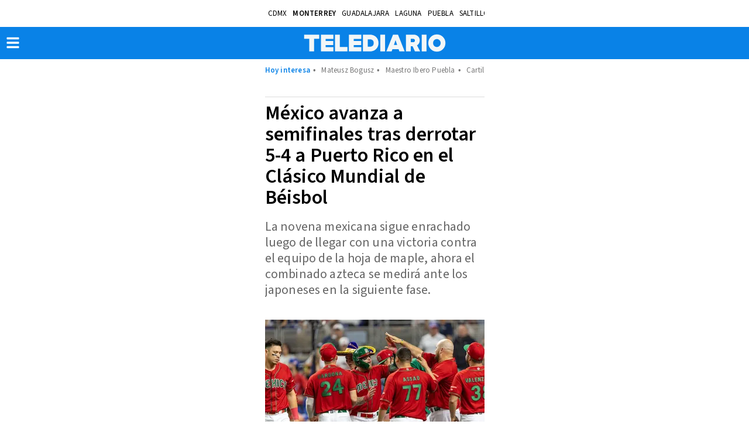

--- FILE ---
content_type: text/html; charset=UTF-8
request_url: https://amp.telediario.mx/deportes/beisbol/mexico-vence-puerto-rico-va-a-semifinal-munidal-beisbol-2023
body_size: 101394
content:
<!DOCTYPE html>
<html amp lang="es">
<head>
	            <meta charset="utf-8" />
  <meta http-equiv="X-UA-Compatible" content="IE=edge,chrome=1">
  <meta name="viewport" content="width=device-width, initial-scale=1, maximum-scale=1, user-scalable=0" />
  <title>México vence a Puerto-Rico va a semifinal de Munidal de Béisbol 2023| Telediario México</title>
  <meta name="description" content="México eliminó a Puerto Rico y está en las semifinales del Clásico Mundial de Beisbol." />
  <link as=script href=https://cdn.ampproject.org/v0.js rel=preload>
                  <link rel="preconnect" href="https://cdn.ampproject.org">
    <link rel="dns-prefetch" href="https://cdn.ampproject.org">
      <link rel="preconnect" href="https://cdn2.telediario.mx/">
    <link rel="dns-prefetch" href="https://cdn2.telediario.mx/">
      <link rel="preconnect" href="https://images.telediario.mx/">
    <link rel="dns-prefetch" href="https://images.telediario.mx/">
                      <script type="application/ld+json">
                      {"@context":"http://schema.org","@type":"NewsArticle","@id":"#newsArticle","url":"https://www.telediario.mx/deportes/beisbol/mexico-vence-puerto-rico-va-a-semifinal-munidal-beisbol-2023","headline":"México avanza a semifinales tras derrotar 5-4 a Puerto Rico en el Clásico Mundial de Béisbol","alternativeHeadline":"La novena mexicana sigue enrachado luego de llegar con una victoria contra el equipo de la hoja de maple, ahora el combinado azteca se medirá ante los japoneses en la siguiente fase.","description":"México eliminó a Puerto Rico y está en las semifinales del Clásico Mundial de Beisbol.","keywords":"México vs Puerto Rico,México gana,mundial de beisbol 2023,semifinales,méxico avanza a semifinales,clásico de Béisbol 2023,Clásico Mundial de Béisbol 2023","image":{"@type":"ImageObject","url":"https://cdn2.telediario.mx/uploads/media/2023/03/17/mexsport-2_0_11_1200_745.jpg","width":1200,"height":745},"author":[{"@type":"Person","name":"Redacción ","url":"https://www.telediario.mx","image":{"@type":"ImageObject","url":"https://cdn2.telediario.mx/uploads/media/2025/05/02/icono-autor-1.jpg","width":500,"height":500}}],"datePublished":"2023-03-17T20:26:00-06:00","articleBody":"México avanzó por primera vez a la semifinal del Clásico Mundial de Béisbol y se medirá con Japón, tras venir de abajo y vencer este viernes 4-5 a Puerto Rico en el LoanDepot Park en Miami.Puerto Rico buscaba pasar a la semifinal del torneo por tercer vez consecutiva, pero ha sido México el que le puso un alto a la novena de Yadier Molina y se adjudicó el pase al club de los cuatro mejores.Puerto Rico y México se habían enfrentado una vez en un Clásico Mundial de Béisbol, en el 2017. En aquella edición, el 'Team Rubio' venció 9-4 al Tri beisbolero en la fase de grupos, que hoy se desquitó.Por primera vez en la historia:¡MÉXICO ESTÁ EN LAS SEMIFINALES DEL #WORLDBASEBALLCLASSIC!#YoAmoElBeis pic.twitter.com/m6g1zuqlKP— MLB México (@MLB_Mexico) March 18, 2023    México dio el aviso de su gran momento al ganar el Grupo C sobre el favorito Estados Unidos.El lanzador Marcus Stroman, de los Cachorros de Chicago, abrió por Puerto Rico, mientras que Julio César Urías, de los Dodgers, subió a la lomita por México.Urías comenzó el partido con seguridad al ponchar en el primer inning al capitán boricua Francisco Lindor. Pero después le dio base por bolas a Enrique Hernández y comenzó a pasar apuros.Nelson Velázquez pegó sencillo y Hernández llegó a tercera. Con hombres en tercera y primera, Emmanuel Rivera fue puesto out con elevado de sacrificio y Hernández anotó la primera carrera de Puerto Rico.Se sufrió, pero al final, nos quedamos con la victoria y el pase a Semifinales.#WorldBaseballClassic #YoAmoElBeis pic.twitter.com/eN6jr4EO5U— MLB México (@MLB_Mexico) March 18, 2023    Con dos outs, Urías sudó en 'la lomita de los sustos' y le conectaron dos jonrones consecutivos: Javier Báez bateó el primero por el jardín derecho y con el llegaron dos 'rayitas' boricuas; y luego Eddie Rosario pegó el otro 'bambinazo' solitario con elevado por el jardín central.El juego en menos de 20 minutos y apenas en la primera entrada estaba 4-0 a favor del equipo de Molina.El mánager Benjamín Gil, a cargo de la tropa mexicana, le dio la confianza a Urías, que en el segundo episodio ponchó a Neftalí Soto, a Martín Maldonado y a Lindor.En el segundo inning Isaac Paredes bateó un jonrón y México volvió al juego con su primera carrera en la pizarra.Giovanny Gallegos consiguió el último out y así se vivió a nivel de terreno.#WorldBaseballClassic #YoAmoElBeis pic.twitter.com/107gqE80FG— MLB México (@MLB_Mexico) March 18, 2023    En la quinta entrada Javier Assad ingresó por Urías. Y en el mismo episodio, pero en la parte baja, México anotó su segunda carrera en las piernas de Alek Thomas tras un hit de Alex Verdugo.Eso fue todo para el pícher boricua Stroman, que dejó la casa encendida y un out. Lo reemplazó Yacksel Ríos y apagó el fuego mexicano.En la séptima entrada llegó lo impensado para las huestes boricuas: México igualó 4-4 ante el lanzador Jorge López, al que Paredes le bateó de hit para que llegaran a home Austin Barnes y Randy Arozarena.Pero el equipo de Gil iba por más. Luis Urías pegó sencillo y Alex Verdugo le dio la ventaja de 4-5 a México que remontó y venció a una novena puertorriqueña que batalló hasta el final.Los dirigidos por Gil siguen de esta forma en racha y acumulan cuatro victorias al hilo.La selección de México disputará este lunes la semifinal en Miami contra la invicta Japón, bicampeona del torneo, y deberá volver a demostrar de qué está hecha.​ Rja​​​","dateCreated":"2023-03-17T20:26:00-06:00","dateModified":"2023-03-17T20:49:44-06:00","editor":{"@type":"Person","name":"rodolfo.jaime"},"articleSection":"Deportes","mainEntityOfPage":{"@type":"WebPage","@id":"https://www.telediario.mx/deportes/beisbol/mexico-vence-puerto-rico-va-a-semifinal-munidal-beisbol-2023"},"publisher":{"@type":"Organization","name":"Telediario México","url":"https://www.telediario.mx","sameAs":["https://amp.telediario.mx","https://www.facebook.com/TelediarioMx","https://www.twitter.com/telediario","https://instagram.com/telediariomx","https://www.threads.net/@telediariomx","http://www.youtube.com/c/TelediarioMx"],"logo":{"@type":"ImageObject","url":"https://www.telediario.mx/bundles/appcamusassets/images/logo-color.png","width":320,"height":60}}}
                  </script>
              <meta property="og:url" content="https://www.telediario.mx/deportes/beisbol/mexico-vence-puerto-rico-va-a-semifinal-munidal-beisbol-2023" />
  <meta property="og:title" content="México vence a Puerto-Rico va a semifinal de Munidal de Béisbol 2023" />
  <meta property="og:description" content="México eliminó a Puerto Rico y está en las semifinales del Clásico Mundial de Beisbol." />
    <meta property="og:image" content="https://cdn2.telediario.mx/uploads/media/2023/03/17/mexsport-2.jpg" />
      <meta property="og:image:height" content="800" />
    <meta property="og:image:width" content="1200" />
    <meta property="article:publisher" content="https://www.facebook.com/TelediarioMx" />
    <meta property="og:type" content="article" />
      <meta property="article:tag" content="México vs Puerto Rico,México gana,mundial de beisbol 2023,semifinales,méxico avanza a semifinales,clásico de Béisbol 2023,Clásico Mundial de Béisbol 2023">
    <meta name="keywords" content="México vs Puerto Rico,México gana,mundial de beisbol 2023,semifinales,méxico avanza a semifinales,clásico de Béisbol 2023,Clásico Mundial de Béisbol 2023" />
      <meta property="og:site_name" content="Telediario México" />
  <meta property="fb:pages" content="148814211092" />
  <meta property="fb:app_id" content="1741736236111875" />
  <meta name="twitter:site" content="@telediario">
      <meta name="twitter:card" content="summary_large_image">
    <meta name="twitter:title" content="México vence a Puerto-Rico va a semifinal de Munidal de Béisbol 2023" />
    <meta name="twitter:image" content="https://cdn2.telediario.mx/uploads/media/2023/03/17/mexsport-2.jpg" />
    <meta property="og:locale" content="es" />
  <meta name="robots" content="max-image-preview:large">
      <meta property="mrf:tags" content="contentPlace:Monterrey;contentFormat:NWS">

  			<link as="image" href="https://images.telediario.mx/UGKA68Djb-R2KyA0XdD5xVpfrLI=/355x200/filters:quality(80)/uploads/media/2023/03/17/mexsport-2_0_11_1200_745.jpg" rel="preload">
	  	<link rel="canonical" href='https://www.telediario.mx/deportes/beisbol/mexico-vence-puerto-rico-va-a-semifinal-munidal-beisbol-2023' />
				<link rel="preload" href="/bundles/appmenu/fonts/LibreFranklin-Regular.woff2" as="font" type="font/woff2" crossorigin="anonymous">
			<link rel="preload" href="/bundles/appmenu/fonts/SourceSansPro-Bold.woff2" as="font" type="font/woff2" crossorigin="anonymous">
			<link rel="preload" href="/bundles/appmenu/fonts/SourceSansPro-Regular.woff2" as="font" type="font/woff2" crossorigin="anonymous">
			<link rel="preload" href="/bundles/appmenu/fonts/SourceSansPro-SemiBold.woff2" as="font" type="font/woff2" crossorigin="anonymous">
					<link href="/bundles/appmenu/images/favicon/td32.png" rel="icon" sizes="32x32">
			<link href="/bundles/appmenu/images/favicon/td152.png" rel="icon" sizes="152x152">
			<link href="/bundles/appmenu/images/favicon/td192.png" rel="icon" sizes="192x192">
		          <link href="/bundles/appmenu/images/favicon/td57.png" rel="apple-touch-icon" sizes="57x57">
          <link href="/bundles/appmenu/images/favicon/td114.png" rel="apple-touch-icon" sizes="114x114">
          <link href="/bundles/appmenu/images/favicon/td152.png" rel="apple-touch-icon" sizes="152x152">
          <link href="/bundles/appmenu/images/favicon/td180.png" rel="apple-touch-icon" sizes="180x180">
    	<style amp-boilerplate>body{-webkit-animation:-amp-start 8s steps(1,end) 0s 1 normal both;-moz-animation:-amp-start 8s steps(1,end) 0s 1 normal both;-ms-animation:-amp-start 8s steps(1,end) 0s 1 normal both;animation:-amp-start 8s steps(1,end) 0s 1 normal both}@-webkit-keyframes -amp-start{from{visibility:hidden}to{visibility:visible}}@-moz-keyframes -amp-start{from{visibility:hidden}to{visibility:visible}}@-ms-keyframes -amp-start{from{visibility:hidden}to{visibility:visible}}@-o-keyframes -amp-start{from{visibility:hidden}to{visibility:visible}}@keyframes -amp-start{from{visibility:hidden}to{visibility:visible}}</style><noscript><style amp-boilerplate>body{-webkit-animation:none;-moz-animation:none;-ms-animation:none;animation:none}</style></noscript>

		<script async src="https://cdn.ampproject.org/v0.js"></script>
							<script async custom-element="amp-ad" src="https://cdn.ampproject.org/v0/amp-ad-0.1.js"></script>
							<script async custom-element="amp-analytics" src="https://cdn.ampproject.org/v0/amp-analytics-0.1.js"></script>
							<script async custom-element="amp-auto-ads" src="https://cdn.ampproject.org/v0/amp-auto-ads-0.1.js"></script>
							<script async custom-element="amp-bind" src="https://cdn.ampproject.org/v0/amp-bind-0.1.js"></script>
							<script async custom-element="amp-carousel" src="https://cdn.ampproject.org/v0/amp-carousel-0.1.js"></script>
							<script async custom-element="amp-geo" src="https://cdn.ampproject.org/v0/amp-geo-0.1.js"></script>
							<script async custom-element="amp-iframe" src="https://cdn.ampproject.org/v0/amp-iframe-0.1.js"></script>
							<script async custom-element="amp-image-lightbox" src="https://cdn.ampproject.org/v0/amp-image-lightbox-0.1.js"></script>
							<script async custom-element="amp-mega-menu" src="https://cdn.ampproject.org/v0/amp-mega-menu-0.1.js"></script>
							<script async custom-element="amp-youtube" src="https://cdn.ampproject.org/v0/amp-youtube-0.1.js"></script>
							<script async custom-element="amp-audio" src="https://cdn.ampproject.org/v0/amp-audio-0.1.js"></script>
							<script async custom-element="amp-list" src="https://cdn.ampproject.org/v0/amp-list-0.1.js"></script>
							<script async custom-template="amp-mustache" src="https://cdn.ampproject.org/v0/amp-mustache-0.2.js"></script>
												<script async custom-element="amp-video-iframe" src="https://cdn.ampproject.org/v0/amp-video-iframe-0.1.js"></script>
												<script async custom-element="amp-video-docking" src="https://cdn.ampproject.org/v0/amp-video-docking-0.1.js"></script>
												<script async custom-element="amp-twitter" src="https://cdn.ampproject.org/v0/amp-twitter-0.1.js"></script>
									<script async custom-element="amp-lightbox-gallery" src="https://cdn.ampproject.org/v0/amp-lightbox-gallery-0.1.js"></script>
	      <script async custom-element="amp-fx-flying-carpet" src="https://cdn.ampproject.org/v0/amp-fx-flying-carpet-0.1.js"></script>
      <script async custom-element="amp-sticky-ad" src="https://cdn.ampproject.org/v0/amp-sticky-ad-1.0.js"></script>
  <script async custom-element="amp-social-share" src="https://cdn.ampproject.org/v0/amp-social-share-0.1.js"></script>

		<style amp-custom>
    :root { --color-primary: rgba(9,130,231,1) }
           .eo-free{height:auto;margin-bottom:18px;overflow:hidden;width:100%}.eo-free iframe{border:none}
         .list-small-findings{border-top:1px solid #0982e7;display:inline-block;margin-bottom:18px;margin-top:18px;overflow:hidden;overflow:unset;padding-top:10px;position:relative;width:100%}.list-small-findings__headline{color:#0982e7;font-family:var(--font-src-semi-bold),var(--font-sans-serif);font-size:20px;line-height:29px;margin:0;text-align:center}.list-small-findings__ul{counter-reset:findings;list-style-type:none;margin:10px 0 0;padding:0}
         .lr-list-row-row-numbered{border-top:1px solid #d1d1d1;display:flex;padding:12px 0;position:relative}.lr-list-row-row-numbered:before{background-color:#0982e7;border-radius:50%;color:#fff;content:counter(findings);counter-increment:findings;font-family:var(--font-src-semi-bold),var(--font-sans-serif);height:25px;left:-12px;line-height:22px;position:absolute;text-align:center;top:50%;transform:translateY(-50%);width:25px;z-index:2}.lr-list-row-row-numbered__figure{margin:0 10px 0 0;padding:0;width:90px}.lr-list-row-row-numbered__title{color:#1f2021;font-family:var(--font-src-pro),var(--font-sans-serif);font-size:18px;line-height:21px;margin:0 0 5px}.lr-list-row-row-numbered__author{color:#777;font-family:var(--font-src-pro),var(--font-sans-serif);font-size:14px;line-height:18px}
        @font-face{font-display:optional;font-family:lib-frank;src:url(/bundles/appmenu/fonts/LibreFranklin-Regular.woff2) format("woff2")}@font-face{font-display:optional;font-family:src-bold;src:url(/bundles/appmenu/fonts/SourceSansPro-Bold.woff2) format("woff2")}@font-face{font-display:optional;font-family:src-pro;src:url(/bundles/appmenu/fonts/SourceSansPro-Regular.woff2) format("woff2")}@font-face{font-display:optional;font-family:src-semi-bold;src:url(/bundles/appmenu/fonts/SourceSansPro-SemiBold.woff2) format("woff2")}:root{--font-lib-frank:"lib-frank";--font-sans-serif:sans-serif;--font-src-bold:"src-bold";--font-src-pro:"src-pro";--font-src-semi-bold:"src-semi-bold"}body .bk-bkc{background-color:#000}body .bk-bdc{border-color:#000}body .bk-c{color:#000}body .bk-hgl{color:#ffd100}body .gd-bkc{background-color:#ffd100}body .gd-bdc{border-color:#0982e7}body .gd-c{color:#000}body .gd-hgl{color:#0982e7}body .gn-bkc{background-color:#4c892e}body .gn-bdc{border-color:#4c892e}body .gn-c{color:#4c892e}body .gy-bkc{background-color:#666}body .gy-bdc{border-color:#666}body .gy-c{color:#666}body .gy-hgl{color:silver}body .pk-bkc{background-color:#e40079}body .pk-bdc{border-color:#e40079}body .pk-c{color:#fff}body .pk-hgl{color:#f5c6c6}body .rd-bkc{background-color:#f42121}body .rd-bdc{border-color:#f42121}body .rd-c{color:#f42121}body .rd-hgl{color:#f5c6c6}body .ss-bkc{background-color:#f1f1f1}body .ss-bdc{border-color:#666}body .ss-c{color:#000}body .ss-hgl{color:#666}body .twt{color:#fff}body .tbk{color:#000}.clip~img,.ui-loader{display:none}@media only screen and (max-width:618px){.clip~img{display:block}.clip{display:none}}.facebook-widget-video,.iframe-embed,.image-embed,.instagram-widget,.video-embed,.youtube-embed{margin:0 auto;max-width:618px}.facebook-widget-post{margin:0 auto;max-width:552px}.carousel .slide,.img-container,.media-container{position:relative}.carousel .slide amp-img img,.img-container amp-img img{object-fit:cover}.headline-top-container-gradient{background:linear-gradient(180deg,#333,rgba(51,51,51,0));top:0}.headline-bottom-container-gradient{background:linear-gradient(180deg,rgba(51,51,51,0),#333);bottom:0}.circle-container-white{background-color:#fff;border-bottom-right-radius:48px;border-top-right-radius:48px;color:#e8e8e8;font-size:18px;font-weight:900;height:48px;left:0;line-height:48px;position:absolute;top:20px;top:12px;width:24px}#containerMainHolder{margin:0 auto;max-width:375px;width:100%}#containerMainHolder amp-social-share{border-radius:50%;margin-right:10px}#newContainer .headline .shareProviders{margin-top:25px;min-height:46px}#newContainer .headline .shareProviders .hint{display:none;float:left;font-size:13px;margin-right:5px;width:73px}#newContainer .headline .shareProviders .media-buttons{float:none;text-align:center}#newContainer .headline .shareProviders:after,#newContainer .headline:after{clear:both;content:"";display:table}#relatedTeadsAd{margin:0 auto}#containerRelatedAd{margin:0 auto;max-width:300px}#containerTaboola,#relatedNewsMainHolder{margin:18px 0;overflow:hidden}.content-columns{margin-bottom:18px;padding:0 10px}.amp-lightbox-gallery-caption{background:linear-gradient(180deg,transparent,#000);color:#fff;font-family:var(--font-src-semi-bold),var(--font-sans-serif);font-size:17px;line-height:20px}.nd-content-body-base{display:block;width:100%}.nd-content-body-base__author{color:#000;font-family:var(--font-src-semi-bold),var(--font-sans-serif);font-size:19px;line-height:15px}.nd-content-body-base__author,.nd-content-body-base__body,.nd-content-body-base__date{display:block;width:100%}.nd-content-body-base__date{color:#666;font-family:var(--font-src-pro),var(--font-sans-serif);font-size:15px;line-height:18px;margin-bottom:24px}.nd-content-body-base__shareProviders{margin-bottom:17px}.nd-content-body-base .whatsapp-channel{align-items:center;background:transparent linear-gradient(180deg,#06f,#4a91fb) 0 0 no-repeat padding-box;border-radius:12px;color:#fff;display:flex;font-family:var(--font-src-pro);font-size:16px;gap:13px;line-height:20px;margin-bottom:17px;opacity:1;padding:15px 15px 17px 13px;position:relative}.nd-content-body-base .whatsapp-channel strong{font-family:var(--font-src-semi-bold)}.nd-content-body-base .whatsapp-channel__figure{align-items:center;background:transparent linear-gradient(180deg,#25d366,#36ac61) 0 0 no-repeat padding-box;border-radius:20px;display:flex;flex-direction:row-reverse;gap:7px;opacity:1;padding:10px 9px;position:relative}.nd-content-body-base .whatsapp-channel__figure:hover{background:#fff;color:#36ac61}.nd-content-body-base__body{color:#333;font-family:var(--font-src-pro),var(--font-sans-serif);font-size:20px;line-height:29px}.nd-content-body-base__body p{margin:0 0 10px;padding-top:6px}.nd-content-body-base__body>amp-img img,.nd-content-body-base__body>p>amp-img img{object-fit:contain}b,mark,strong{color:#333;color:inherit;font-family:var(--font-src-semi-bold),var(--font-sans-serif)}.nd-content-body-base__body>div>a,.nd-content-body-base__body>div>p>a,.nd-content-body-base__body>p>a{color:#0982e7;text-decoration:underline}.nd-content-body-base__body a.board-module__a{color:inherit;text-decoration:none}.nd-title-headline-title-headline-base{margin-bottom:18px;overflow:hidden;padding-top:15px;position:relative}.nd-title-headline-title-headline-base__container{border-top:1px solid #dbdbdb;display:block;padding-top:10px}.nd-title-headline-title-headline-base__headline,.nd-title-headline-title-headline-base__title{display:inline;font-size:34px;line-height:36px;overflow:hidden}.nd-title-headline-title-headline-base__headline{color:#0982e7;font-family:var(--font-src-semi-bold),var(--font-sans-serif)}.nd-title-headline-title-headline-base__title{color:#000;font-family:var(--font-src-semi-bold),var(--font-sans-serif)}.nd-title-headline-title-headline-base__abstract{color:#666;font-family:var(--font-src-pro),var(--font-sans-serif);font-size:22px;line-height:27px}.nd-title-headline-title-headline-base__ul{list-style:none;margin:0;overflow:hidden;padding:0}.nd-title-headline-title-headline-base__sponsor{align-items:center;display:flex;justify-content:center;margin:0 0 20px;padding:0}.nd-title-headline-title-headline-base__caption{color:#777;font-family:var(--font-src-pro),var(--font-sans-serif);font-size:15px;line-height:17px;margin:0 15px 0 0;text-align:right;width:106px}.nd-media-detail-base__slide{background-color:#f1f1f1;margin:0}.nd-media-detail-base__carousel{height:300px;margin:16px 0;padding:0}.nd-media-detail-base__figcaption{padding:4px 10px 11px;text-align:left}.nd-media-detail-base__title{color:#555;font-family:var(--font-src-pro),var(--font-sans-serif);font-size:14px;line-height:17px}.nd-disclaimer-base{display:flex;flex-direction:row-reverse;list-style:none;margin:12px 0 0;padding:0 0 12px}.nd-disclaimer-base__notice{color:#777;font-family:var(--font-src-pro),var(--font-sans-serif);font-size:14px;line-height:20px;padding-left:16px}.nd-disclaimer-base__picture{background-color:#0982e7;border-radius:50%;display:flex;height:27px;justify-content:center;padding:3px;width:27px}.nd-related-news-detail-list{border-bottom:1px solid #dbdbdb;border-top:1px solid #dbdbdb;list-style-type:none;margin-bottom:18px;padding:12px 0}.nd-related-news-detail-list__li{color:#0982e7}.nd-related-news-detail-list__title{color:#0982e7;font-family:var(--font-src-pro),var(--font-sans-serif);font-size:22px;line-height:27px}@media only screen and (max-width:618px){.headline-big-container{margin-top:0;padding:0 10px}.headline-big-container .title{font-size:21px;line-height:25px;text-align:center}}.section-see-more-container-transparent span{font-weight:400}.section-see-more-container-transparent:after{clear:both;content:"";display:table}.section-title-container-transparent{font-size:13px;font-weight:900;line-height:22px;overflow:hidden;text-transform:uppercase}.section-title-container-transparent span{display:block;margin:8px 0 12px}.section-title-container-transparent img{height:42px;width:180px}.see-more-container{float:right;font-size:12px;line-height:16px;margin:10px 0 16px}body figure{margin:0}div a,h1 a{color:inherit}div a:focus,div a:hover,h1 a:focus,h1 a:hover{color:inherit;text-decoration:underline}b,div b,div strong,h1,h1 b,h1 strong,h2,h3,h4,h5,h6,strong{font-weight:400}.content{padding:0 10px}.view-small-animation{-webkit-animation-duration:.3s;animation-duration:.3s;-webkit-animation-fill-mode:both;animation-fill-mode:both;-ms-transform:translatey(0);-webkit-transform:translatey(0);-moz-transform:translatey(0);transform:translatey(0);-webkit-transform-style:preserve-3d}.carousel .slide,.image,.img-container,.media-container{position:relative}.carousel .slide amp-img img,.image amp-img img,.img-container amp-img img{object-fit:cover}.board-module__a:before{bottom:0;content:"";display:block;left:0;margin:0;padding:0;position:absolute;right:0;top:0;z-index:2}.body-content{padding:150px 6px 20px}#bodyContent{display:flex;flex-flow:wrap;justify-content:space-between;margin:0 auto;max-width:375px;transition:all .3s ease-in-out}#bodyContent,.holder-container,.media-container{position:relative}.holder-container .btn-play,.media-container .btn-play{background:#fff;border-radius:100px;opacity:.5;padding:19px;position:absolute}.holder-container .btn-play:hover,.media-container .btn-play:hover{opacity:.8}@media only screen and (max-width:618px){.twitter-video{min-width:300px}}.holder-container,.image,.img-container{overflow:hidden}.holder-container img,.image img,.img-container img{height:auto;object-fit:contain;user-select:none;-webkit-user-select:none;-moz-user-select:none;-ms-user-select:none;width:100%}amp-social-share[type=facebook]{background-color:#fff;background-image:url(/bundles/appmenu/svg/facebook-f-brands.svg);background-size:10px;border:1px solid #888}amp-social-share[type=twitter]{background-image:url(/bundles/appmenu/svg/x-brands.svg)}amp-social-share[type=twitter],amp-social-share[type=whatsapp]{background-color:#fff;background-size:16px;border:1px solid #888}amp-social-share[type=whatsapp]{background-image:url(/bundles/appmenu/svg/whatsapp-brands.svg)}amp-social-share[type=email]{background-image:url(/bundles/appmenu/svg/envelope-solid-gray.svg)}amp-social-share[type=email],amp-social-share[type=threads]{background-color:#fff;background-size:16px;border:1px solid #888}amp-social-share[type=threads]{background-image:url([data-uri])}amp-social-share[type=facebook-white]{background-color:transparent;background-image:url(/bundles/appmenu/svg/facebook-f-brands-white.svg);background-size:10px;border:1px solid #fff}amp-social-share[type=twitter-white]{background-color:transparent;background-image:url(/bundles/appmenu/svg/x-brands-white.svg);background-size:16px;border:1px solid #fff}amp-social-share[type=whatsapp-white]{background-color:transparent;background-image:url(/bundles/appmenu/svg/whatsapp-brands-white.svg);background-size:16px;border:1px solid #fff}*{-webkit-box-sizing:content-box;-moz-box-sizing:content-box;box-sizing:content-box;outline:0}body{font:normal 16px/1.2 Arial,Helvetica,sans-serif;letter-spacing:.2px}a{color:inherit;color:#fff}a,a:visited{text-decoration:none}section:not([expanded]) .show-less,section[expanded] .show-more{display:none}amp-ad{margin:auto}.amp-carousel-button-next{background-size:25px;right:0}.amp-carousel-button-prev{background-size:25px;left:0}.amp-carousel-button{height:40px}#sidebar{background-color:#202020;width:250px}#containerMainHolder{height:auto;position:relative}.header{background-color:#fff;position:fixed;top:0;width:100%;z-index:100}.header__container{display:flex;height:46px;justify-content:space-between;margin:0 auto;max-width:375px;padding:0 15px;transition:height .2s linear}.header__nav-places{align-items:center;display:flex;flex-direction:row;flex-wrap:nowrap;margin:0 auto;overflow:auto}.header__today{align-self:center;color:var(--color-primary);font-family:var(--font-src-semi-bold),var(--font-sans-serif);white-space:nowrap}.header__li,.header__today{font-size:13px;line-height:17px}.header__ul-places{display:flex;flex-direction:row;list-style:none;margin:0;overflow:auto;padding:0;white-space:nowrap}.header__ul-places::-webkit-scrollbar{display:none}.header__li{color:#000;font-family:var(--font-src-pro),var(--font-sans-serif);padding:0 5px;text-transform:uppercase}.header__hot-topics{align-items:center;display:flex;flex-wrap:nowrap;font-size:13px;justify-content:center;line-height:17px;margin:0 auto;max-width:1284px;max-width:375px;overflow:auto;padding:10px 15px;width:100%}.header__hot-topics:before{align-self:center;color:#0982e7;content:"Hoy interesa";font-family:var(--font-src-semi-bold),var(--font-sans-serif);white-space:nowrap}.header__hot-topics-ul{color:#777;display:flex;flex-direction:row;list-style:none;margin:0;overflow:auto;padding:0;white-space:nowrap}.header__hot-topics-li a{color:#777;font-family:var(--font-src-pro),var(--font-sans-serif)}.header__hot-topics-li:before{content:"•";padding:0 5px}.header__current{color:#000;font-family:var(--font-src-semi-bold),var(--font-sans-serif);font-size:13px;line-height:17px;padding:0 5px;text-transform:uppercase}.header__main{background-color:var(--color-primary);margin:0;top:45px;width:100%}.header__main-container{background-color:var(--color-primary);display:flex;flex-direction:row;height:55px;justify-content:space-between;margin:0 auto;padding:0 15px}.header__main-home{margin:0 auto}.header__main-logo{align-items:center;display:flex;height:55px;padding-left:30px;position:absolute}.header__canal8{display:flex;justify-content:center;width:100%}.header__navLine{background-color:#fff;border-radius:1px;height:4px;margin:3px;width:24px}#menuNavIc{background-color:transparent;border:0;margin-left:15.5px;padding:0;position:absolute}.mega-menu{left:0;position:absolute}.mega-menu__nav{background:transparent}.mega-menu__sectionContaine{background-color:#eff8ff}.mega-menu__sections{list-style:none;padding:0 15px}.mega-menu__subSections{line-height:42px;padding:0}.mega-menu__subSections,.mega-menu__titles{color:#777;font-family:var(--font-src-pro),var(--font-sans-serif);font-size:20px}.mega-menu__nav{margin-left:-30px;margin-top:15px}.mega-menu__title,.mega-menu__title-headline,.mega-menu__url{color:#777;font-family:var(--font-src-semi-bold),var(--font-sans-serif);font-size:22px;line-height:56px}.mega-menu__show-more{align-items:center;display:flex}.mega-menu__meteo,.mega-menu__nextDays{list-style:none;padding:0}.mega-menu__nextDays{display:flex;justify-content:space-between}.mega-menu__li{color:#777;font-family:var(--font-src-pro),var(--font-sans-serif);font-size:22px;line-height:56px}.mega-menu__li,.mega-menu__li-title,.mega-menu__socials{border-top:1px solid #dbdbdb}.mega-menu__li:last-child{margin-bottom:15px}.mega-menu__clima-sections{display:flex;justify-content:space-between}.mega-menu__clima-title{color:var(--color-primary);font-family:var(--font-src-semi-bold),var(--font-sans-serif)}.mega-menu__clima-ul{display:block;list-style:none;padding:0 15px}.mega-menu__clima-section{display:flex;justify-content:space-between;list-style:none;padding:0}.mega-menu__climaBtn{color:#777;display:flex;font-family:var(--font-src-semi-bold),var(--font-sans-serif);justify-content:space-between}.mega-menu__lessIcon{display:flex;justify-content:flex-end;margin-top:-18px}.mega-menu__title,.mega-menu__title-headline{background-color:transparent;border:none;border-top:1px solid #dbdbdb;margin:0}.mega-menu__title-headline{margin:5px 0 0;padding:0 15px}.mega-menu__lessIcon,.mega-menu__moreIcon{display:flex;flex-direction:row;justify-content:flex-end;margin-top:-50px}.mega-menu__childSection{border-top:1px solid #dbdbdb;line-height:56px}.mega-menu__clima{padding-top:5px}.mega-menu__sidebar-close{display:none}.mega-menu__socials{padding-bottom:15px}.mega-menu__socials-ul{display:flex;flex-wrap:wrap;list-style:none;margin:0;padding:0}.mega-menu__socials-li{align-items:center;border:1px solid #dbdbdb;border-radius:50%;display:inline-flex;height:65px;justify-content:center;margin-right:27px;position:relative;width:65px}.mega-menu__socials-li-title{color:var(--color-primary);font-family:var(--font-src-semi-bold),var(--font-sans-serif);font-size:20px;line-height:56px;width:100%}.mega-menu__section-clima[expanded]{background-color:#c8e3f9;padding:20px 0 35px}section[expanded] .mega-menu__show-more{display:none}amp-mega-menu .mega-menu__item[open]{display:block}amp-mega-menu .mega-menu__item[open] .mega-menu__sidebar{cursor:none;display:block}amp-mega-menu .mega-menu__item[open] .mega-menu__sidebar .mega-menu__sidebar-lines{display:none}amp-mega-menu .mega-menu__item[open] .mega-menu__sidebar .mega-menu__sidebar-close{display:block}#mega-menu__sectionContainer{background-color:#eff8ff;height:calc(100vh - 100px);margin-top:10px;overflow-y:auto}.freezo{background-color:#777;min-height:96px;padding:15px 0;position:relative;top:100px}.freezo__container{align-items:center;display:flex;justify-content:space-between;padding:0 15px;transition:height .2s linear}.freezo__main{align-self:center;background-color:#fff;border:1px solid #fff;border-radius:20px;color:#777;display:inline-block;font-family:var(--font-src-bold),var(--font-sans-serif);font-size:14px;line-height:18px;list-style:none;margin-right:12px;padding:3px 13px;text-transform:uppercase}.freezo__ul{display:flex;flex-direction:row;list-style:none;margin:0;overflow:auto;padding:0;position:relative}.freezo__content-li{color:#fff;font-family:var(--font-src-semi-bold),var(--font-sans-serif);font-size:21px;line-height:24px;text-transform:uppercase}.freezo__headline{align-items:center;display:flex}.freezo-urgent{background-color:#ffd100;height:140px;position:relative;top:100px;transition:height .2s linear}.freezo-urgent__container{align-items:center;display:flex;height:100%;justify-content:space-between;margin:0 auto;max-width:375px;padding:0 15px;transition:height .2s linear}.freezo-urgent__main{background-color:#000;border:1px solid #000;border-radius:20px;color:#ffd100;display:inline-block;font-family:var(--font-src-semi-bold),var(--font-sans-serif);font-size:14px;line-height:18px;list-style:none;margin-right:0;padding:3px 13px;text-transform:uppercase}.freezo-urgent__ul{display:flex;flex-direction:row;list-style:none;margin:0;overflow:auto;padding:0 15px;position:relative}.freezo-urgent__content-li{color:#000;font-family:var(--font-src-semi-bold),var(--font-sans-serif);font-size:21px;line-height:24px}.freezo-base{background-color:#444;position:relative;top:139px;transition:height .2s linear;z-index:1}.freezo-base__container{align-items:center;display:flex;justify-content:space-between;margin:0 auto;max-width:375px;transition:height .2s linear}.freezo-base__main{align-self:center;background-color:#ffd100;border:1px solid #ffd100;border-radius:100px;color:#000;font-family:var(--font-src-semi-bold),var(--font-sans-serif);left:5px;list-style:none;margin-top:10px;padding:5px;position:absolute;top:0;width:80px;z-index:2}.freezo-base__ul{display:flex;flex-direction:column-reverse;height:300px;justify-content:flex-end;list-style:none;margin:0;padding:0;width:100%}.freezo-base__ul.preview{align-items:center;flex-direction:row;height:auto;justify-content:center}.freezo-base__content-li{color:#fff;display:inline;font-family:var(--font-src-semi-bold),var(--font-sans-serif);font-size:22px;line-height:26px;overflow:hidden;padding:0 15px;text-transform:uppercase}.freezo-base__heading{color:#ffd100;font-size:20px}.freezo-base__picture{display:flex;position:relative}.freezo-base__youtubeVideo{height:215px;width:100%;z-index:2}.freezo-base__button{border:0;height:70px;margin:0;overflow:hidden;padding:0;position:relative;width:120px}.frisos-direct-multiple{background-color:#777;position:relative;top:100px}.frisos-direct-multiple__container{align-items:center;display:flex;flex-direction:row;list-style:none;margin:0 auto;max-width:375px;padding:0 15px}.frisos-direct-multiple__li{color:#fff;font-family:var(--font-src-semi-bold),var(--font-sans-serif);font-size:22px;line-height:26px;margin-right:10px;text-transform:uppercase}.frisos-direct-multiple__ul{display:flex;height:300px;list-style:none;overflow:scroll;padding:0}.frisos-direct-row-base__container{align-items:center;display:flex;height:100%;justify-content:space-between;margin:0 auto;max-width:375px;padding:0 15px;transition:height .2s linear}.frisos-direct-row-base__ul{align-items:center;list-style:none;margin:0;overflow:auto;padding:0 15px;position:relative}.frisos-direct-row-base__main{align-self:center;color:#ffd100;display:inline-block;font-family:var(--font-src-bold),var(--font-sans-serif);font-size:18px;line-height:22px;list-style:none;margin-right:0}.frisos-direct-row-base__content-li{color:#fff;display:inline;font-family:var(--font-src-semi-bold),var(--font-sans-serif);font-size:18px;line-height:26px;text-transform:uppercase}.weather__current{display:flex;list-style:none;margin:0;padding:0}.weather__data{display:flex;flex-wrap:wrap;max-width:215px}.weather__city{color:var(--color-primary);font-family:var(--font-src-semi-bold),var(--font-sans-serif);font-size:22px;line-height:17px;width:100%}.weather__current-temp{font-size:28px;line-height:18px;margin-right:8px;margin-top:10px}.weather__max,.weather__min{font-size:17px;line-height:17px;margin-right:4px;margin-top:10px}.weather__current-temp,.weather__li,.weather__max,.weather__min{color:#777;font-family:var(--font-src-semi-bold),var(--font-sans-serif)}.weather__ul{display:flex;flex-wrap:wrap;list-style:none;overflow:auto;padding:0;white-space:nowrap}.weather__headline,.weather__weather-video-headline{font-size:17px;line-height:17px;margin-bottom:4px;width:100%}.weather__headline,.weather__video-headline{color:var(--color-primary);font-family:var(--font-src-semi-bold),var(--font-sans-serif)}.weather__forecast{list-style:none;margin:0;padding:0}.weather__li+.weather__li{margin-left:33px}.weather__li{font-size:17px;line-height:21px}.weather__video{display:flex;list-style:none;margin:28px 0 0;padding:0}.weather__video-data{display:flex;flex-direction:column;max-width:176px}.weather__video-description{color:#777;font-family:var(--font-src-pro),var(--font-sans-serif);font-size:17px;line-height:21px;white-space:pre-wrap}.weather__video-thumbnail{height:91px;position:relative;width:155px}.weather__extra{align-items:center;border:1px solid #fff;border-radius:40px;display:flex;flex-direction:row-reverse;height:40px;justify-content:space-between;left:50%;list-style:none;margin:0;padding:7px 17px;position:absolute;top:50%;transform:translate(-50%,-50%);width:100px;z-index:2}.weather__extra-title{color:#fff;font-family:var(--font-src-bold),var(--font-sans-serif);font-size:15px;line-height:19px}.show-less{display:none}.accordion{overflow:hidden}.accordion__label,.accordion__labelSections{cursor:pointer;display:block;position:relative;transition:background .1s}.accordion__label:after{content:"";height:6px;position:absolute;right:20px;top:50%;transform:translateY(-50%);width:12px}.accordion__content{background-color:#c8e3f9;display:none}.accordion__contentSections,.accordion__input{display:none}.accordion__input:checked~.accordion__content,.accordion__input:checked~.accordion__contentSections{display:block}.accordion__input:checked~.accordion__label{background-color:#c8e3f9}.accordion__input:checked~.accordion__label .mega-menu__title .show-more{display:none}.accordion__input:checked~.accordion__label .mega-menu__title-headline .show-less{display:block}.accordion__input:checked~.accordion__label .mega-menu__title-headline .mega-menu__climaBtn .mega-menu__show-more,.accordion__input:checked~.accordion__labelSections .mega-menu__title .show-more{display:none}.accordion__input:checked~.accordion__labelSections .mega-menu__title .show-less{display:block}.nd-th-live{background-color:#fde636}.nd-th-live__media-container{list-style:none;padding:0}.tv__sections-ul .tv__places{height:90px;padding:4px 0;position:relative}.tv__sections{height:90px;position:relative;top:100px}.tv__places:hover .tv__places-ul{display:block}.tv__places-current{align-items:center;background-color:#ffd100;border-radius:15px;color:#000;display:flex;font-family:var(--font-src-semi-bold),var(--font-sans-serif);padding:7px 15px;white-space:nowrap}.tv__places-current:after,.tv__sub-toggle:after{background:50%/contain no-repeat url(/bundles/appmenu/svg/angle-down-solid.svg);content:"";height:22px;margin-left:10px;width:22px}.tv__places-ul,.tv__sections{align-items:center;list-style:none}.tv__places-ul{background-color:#ffd100;display:none;flex-direction:column;left:50%;min-width:210px;padding:0 0 15px;position:absolute;top:0;transform:translateX(-50%);z-index:2}.tv__subsections{overflow:auto}.tv__sections-ul,.tv__subsections{align-items:center;display:flex;flex-wrap:nowrap;list-style:none;margin:0 auto;padding:0}.tv__subsections{flex-direction:row;height:45px}.tv__sections-ul{flex-direction:column;height:90px}.tv__sub-li{font-size:15px;line-height:17px;margin-right:10px;position:relative;white-space:nowrap}.tv__sub-li,.tv__sub-li a{color:#1f2021;font-family:var(--font-src-pro),var(--font-sans-serif)}.tv__sub-li:not(.tv__sub-toggle){box-sizing:border-box}.tv__places-ul .tv__sub-li{color:#000;font-family:var(--font-src-pro),var(--font-sans-serif);font-size:18px;line-height:30px;padding:0 15px;white-space:nowrap;width:100%}.tv__places-ul .tv__sub-li:not(.tv__sub-toggle):hover{background-color:#fff}.tv__places-ul .tv__sub-li.tv__sub-toggle{align-items:center;color:#000;display:flex;flex-direction:row;font-family:var(--font-src-bold),var(--font-sans-serif);justify-content:space-between;padding-bottom:10px;width:170px}.tv__places+.tv__sections-li,.tv__sub-li+.tv__sub-li{padding-left:10px}.main-footer__barra{background-color:#007bff}.main-footer__ul{height:55px;margin:0 auto;max-width:1284px;padding:0 15px}.main-footer__scroll,.main-footer__ul{display:flex;justify-content:space-between;list-style:none}.main-footer__scroll{align-items:center;flex-direction:row;height:100%;margin:0}.main-footer__legal{list-style:none;margin:0 auto;max-width:375px;padding:0 15px}.main-footer__socials-ul{align-items:center;color:#777;display:flex;flex-direction:row;font-family:var(--font-src-semi-bold),sans-serif;font-size:14px;justify-content:space-between;line-height:13px;list-style:none;padding:0}.main-footer__socials-li{align-items:center;border:1px solid #555;border-radius:50%;display:flex;height:35px;justify-content:center;position:relative;width:35px}.main-footer__apps-ul{list-style:none;padding:0}.main-footer__sections{display:flex;flex-direction:column;list-style:none;margin:0 auto;max-width:375px;padding:0 15px}.main-footer__sections-ul,.main-footer__services-ul{color:#666;list-style:disc;padding:0 20px}.main-footer__services-li-a{color:#777;font-family:var(--font-src-pro),var(--font-sans-serif);font-size:20px;line-height:42px}.main-footer__titles{color:#777;font-family:var(--font-src-semi-bold),var(--font-sans-serif);font-size:14px}.main-footer__low-title{color:#777;font-family:var(--font-src-pro),var(--font-sans-serif);font-size:14px;line-height:17px}.main-footer__apps,.main-footer__li-titles,.main-footer__reserved,.main-footer__services,.main-footer__socials{border-top:1px dashed #c1c1c1;padding:15px 0}.main-footer__scrollToTop{background-color:#007bff;border-bottom:0;border-left:1px solid #fff;border-right:1px solid #fff;border-top:0;height:50px;width:60px}.main-footer__apps-text{color:#777;font-family:var(--font-src-pro),var(--font-sans-serif);font-size:14px;line-height:17px}.main-footer__apps-mobile{display:flex;flex-direction:column}.main-footer__apps-mobile a:not(:first-child) amp-img{margin-bottom:10px;margin-left:10px}
   .nd-tags-detail-base{display:flex;flex-direction:column;font-size:15px;line-height:27px;list-style:none;margin:25px 0 18px;padding:0}.nd-tags-detail-base__title{color:#0982e7;font-family:var(--font-src-semi-bold),var(--font-sans-serif);font-size:19px;line-height:26px;list-style:none;margin-bottom:17px}.nd-tags-detail-base__title amp-img{margin-right:10px}.nd-tags-detail-base__tags{display:flex;flex-direction:row;flex-wrap:wrap;padding-left:25px}a.nd-tags-detail-base__tag{border:1px solid #d1d1d1;border-radius:20px;color:#777;font-family:var(--font-src-semi-bold),var(--font-sans-serif);font-size:16px;line-height:26px;min-width:80px;padding:5px 8px;text-align:center;text-decoration:none}.nd-tags-detail-base__tag{margin-bottom:10px;margin-right:10px}.list-small-findings{border-top:1px solid #0982e7;display:inline-block;margin-bottom:18px;margin-top:18px;overflow:hidden;overflow:unset;padding-top:10px;position:relative;width:100%}.list-small-findings__headline{color:#0982e7;font-family:var(--font-src-semi-bold),var(--font-sans-serif);font-size:20px;line-height:29px;margin:0;text-align:center}.list-small-findings__ul{counter-reset:findings;list-style-type:none;margin:10px 0 0;padding:0}.lr-list-row-row-numbered{border-top:1px solid #d1d1d1;display:flex;padding:12px 0;position:relative}.lr-list-row-row-numbered:before{background-color:#0982e7;border-radius:50%;color:#fff;content:counter(findings);counter-increment:findings;font-family:var(--font-src-semi-bold),var(--font-sans-serif);height:25px;left:-12px;line-height:22px;position:absolute;text-align:center;top:50%;transform:translateY(-50%);width:25px;z-index:2}.lr-list-row-row-numbered__figure{margin:0 10px 0 0;padding:0;width:90px}.lr-list-row-row-numbered__title{color:#1f2021;font-family:var(--font-src-pro),var(--font-sans-serif);font-size:18px;line-height:21px;margin:0 0 5px}.lr-list-row-row-numbered__author{color:#777;font-family:var(--font-src-pro),var(--font-sans-serif);font-size:14px;line-height:18px}.nd-author-card{background-color:#f5f5f5;margin-bottom:36px;padding:15px}.nd-author-card__container{display:flex;flex-direction:row;margin:0 auto;max-width:618px}.nd-author-card__image{border-radius:50%;flex:none;height:60px;margin-right:8px;overflow:hidden;text-align:center;width:60px}.nd-author-card__info{flex-grow:1;list-style-type:none;margin:0;padding:0}.nd-author-card__info .info-name{color:#0982e7;font-family:var(--font-src-semi-bold),var(--font-sans-serif);font-size:18px;line-height:21px}.nd-author-card__info .info-email{color:#000;font-family:var(--font-src-pro),var(--font-sans-serif);font-size:12px;line-height:16px;margin-bottom:12px}.nd-author-card__info .info-biography{color:#000;font-family:var(--font-src-pro),var(--font-sans-serif);font-size:14px;line-height:19px;margin-bottom:20px}.nd-author-card__info .info-networks{margin-top:10px}.nd-author-card__info .info-networks>ul{list-style-type:none;margin:0;padding:0}.nd-author-card__info .info-networks .net{display:inline-block;margin-right:5px;vertical-align:middle}#newContainer .headline,#newContainer .mediaContainer{margin-bottom:18px}#newContainer .carousel{height:224px}#newContainer .carousel .item{font-size:12px;height:42px;line-height:16px}.stoic-container{aspect-ratio:16/9}.stoicFloat{bottom:116px;left:1px;position:fixed}
      @keyframes setFullPage{0%,95%{transform:translateY(0);height:calc(25vh - 1px)}100%{transform:translateY(-75vh);height:100vh}}amp-iframe#adk_iframe[height="363"]{max-width:100%;max-height:56vw;min-height:56vw;transform:scale(.93);opacity:1;bottom:100px}amp-list#adk-interstitial-list{right:auto;left:0;bottom:0;position:fixed;min-height:1px;width:100%}#adk_interstitial amp-iframe,#adk_interstitial amp-iframe[height="1027"],amp-list#adk-interstitial-list{top:calc(75vh + 1px);z-index:-1}amp-list#adk-interstitial-list:has(amp-iframe:not([height="1027"])){z-index:2147483647}amp-list#adk-interstitial-list #adk_interstitial amp-iframe[height="1027"]{animation-name:setFullPage;animation-duration:.2s;animation-delay:1s;animation-fill-mode:forwards}amp-list#adk-interstitial-list.closed{display:none}#adk_interstitial amp-iframe{position:fixed;bottom:0;margin:0;overflow:visible;min-width:100%;opacity:0}#adk_interstitial amp-iframe[height="1024"],#adk_interstitial amp-iframe[height="1025"]{top:0;max-height:100%;max-width:100%;opacity:1;z-index:2147483647}amp-iframe#adk_iframe div#interstitialClosingBarDX,amp-iframe#adk_iframe div#interstitialClosingBarSX{top:0;z-index:2147483647;width:20vw;height:12.5vh;background:0 0;visibility:visible}amp-iframe#adk_iframe[height="363"] #interstitialClosingBarDX,amp-iframe#adk_iframe[height="363"] #interstitialClosingBarSX{z-index:2147483647;width:20vw;height:50px}amp-iframe#adk_iframe div#interstitialClosingBarSX,amp-iframe#adk_iframe[height="363"] #interstitialClosingBarSX{left:0}amp-iframe#adk_iframe div#interstitialClosingBarDX,amp-iframe#adk_iframe[height="363"] #interstitialClosingBarDX{right:0}
	</style>

	<link rel="alternate" href="android-app://com.appsdigitales.telediario/https/telediario.mx" />
	<link rel="alternate" href="ios-app://499038533/https/telediario.mx" />
</head>
<body>
	<amp-list id="adk-interstitial-list" [class]="closeInterstitialStickyAd" layout="fill" src="https://loremipsum.adkaora.space/super?source_url=SOURCE_URL&ampdoc_host=AMPDOC_HOST&ampdoc_hostname=AMPDOC_HOSTNAME&ampdoc_url=AMPDOC_URL&canonical_host=CANONICAL_HOST&canonical_hostname=CANONICAL_HOSTNAME&canonical_path=CANONICAL_PATH&canonical_url=CANONICAL_URL&counter=COUNTER&document_charset=DOCUMENT_CHARSET&document_referrer=DOCUMENT_REFERRER&external_referrer=EXTERNAL_REFERRER&html_attr=HTML_ATTR&source_host=SOURCE_HOST&source_hostname=SOURCE_HOSTNAME&source_path=SOURCE_PATH&title=TITLE&viewer=VIEWER">
		<template type="amp-mustache">
			<div id="adk_interstitial">
				<amp-iframe width="414" height="1027" layout="responsive" id="adk_iframe" sandbox="allow-scripts allow-same-origin allow-popups allow-popups-to-escape-sandbox allow-top-navigation allow-top-navigation-by-user-activation" resizable frameborder="0" src="{{iframeSrc}}">
					<div id="interstitialClosingBarSX" overflow on="tap:AMP.setState({closeInterstitialStickyAd:'interstitial closed'})" tabindex="0" role="button"></div>
					<div id="interstitialClosingBarDX" overflow on="tap:AMP.setState({closeInterstitialStickyAd:'interstitial closed'})" tabindex="0" role="button"></div>
					<div placeholder></div>
				</amp-iframe>
			</div>
		</template>
	</amp-list>
	<amp-analytics config="https://sdk.newsroom.bi/amp.v1.json" data-credentials="include">
		<script type="application/json">
			{
				"vars" : {
					"accountId": "423"
				}
			}
		</script>
	</amp-analytics>
	  <amp-analytics config="https://www.googletagmanager.com/amp.json?id=GTM-KWK9RP4&gtm.url=SOURCE_URL" data-credentials="include">
    <script type="application/json">
    {
      "vars": {
        "title": "AMP - México avanza a semifinales tras derrotar 5-4 a Puerto Rico en el Clásico Mundial de Béisbol",
        "varSeccion": "Deportes",
        "varSubSeccion": "Beisbol",
        "varSubSubSeccion": "",
        "varAutor": "Redacción",
        "varPlaza": "Monterrey",
        "varFormato": "NWS",
        "varEditor": "rodolfo.jaime",
        "varFechaPublicacion": "17-03-2023"
      }
    }
    </script>
  </amp-analytics>

    <amp-analytics type="gtag" data-credentials="include">
    <script type="application/json">
      {
        "vars" : {
          "gtag_id": "G-TWYB6XQ93H",
          "config" : {
            "G-TWYB6XQ93H": {
              "title": "AMP - México avanza a semifinales tras derrotar 5-4 a Puerto Rico en el Clásico Mundial de Béisbol",
              "varSeccion": "Deportes",
              "varSubSeccion": "Beisbol",
              "varSubSubSeccion": "",
              "varAutor": "Redacción",
              "varPlaza": "Monterrey",
              "varFormato": "NWS",
              "varEditor": "rodolfo.jaime",
              "varFechaPublicacion": "17-03-2023"
            }
          }
        }
      }
    </script>
  </amp-analytics>

			<amp-auto-ads type="firstimpression.io" data-website-id="8285"></amp-auto-ads>
	<amp-geo layout="nodisplay"></amp-geo>
	<amp-analytics config="//ecdn.firstimpression.io/amp-analytics.json?id=8285"></amp-analytics>
	
	 
<div class="hiddenTop" id="topOfPage"></div>
<header id="main-header"class="header">
  <div class="header__container">
    <nav class="header__nav-places">
      <ul class="header__ul-places">
                  <li class="header__li"><a href="https://www.telediario.mx/cdmx"

>CDMX</a></li>
               <li class="header__current"><a href="https://www.telediario.mx/monterrey"

>Monterrey</a></li>
               <li class="header__li"><a href="https://www.telediario.mx/guadalajara"

>Guadalajara</a></li>
               <li class="header__li"><a href="https://www.telediario.mx/laguna"

>Laguna</a></li>
               <li class="header__li"><a href="https://www.telediario.mx/puebla"

>Puebla</a></li>
               <li class="header__li"><a href="https://www.telediario.mx/saltillo"

>Saltillo</a></li>
               <li class="header__li"><a href="https://www.telediario.mx/bajio"

>Bajío</a></li>
               <li class="header__li"><a href="https://www.telediario.mx/durango"

>Durango</a></li>
     
      </ul>
    </nav>
  </div>
  <div class="header__main ">
    <span class="header__main-container ">
      <amp-mega-menu class="mega-menu"  layout="fixed-height" height="50px">
        <nav class="mega-menu__nav">
          <ul class="mega-menu__ul">
            <li class="mega-menu__item">
              <span role="button" class="mega-menu__sidebar">
                <span class="mega-menu__sidebar-lines">
                  <amp-img
                    data-amp-auto-lightbox-disable
                    width="24"
                    height="24"
                    layout="fixed"
                    alt="open-sidebar"
                    src="/bundles/appmenu/svg/bars-solid.svg">
                    <amp-img placeholder
                      src="/bundles/appmenu/images/placeholder/83x83.png"
                      width="24"
                      height="24"
                      alt="open-sidebar"
                      layout="fixed"></amp-img>
                  </amp-img>
                </span>
                <span class="mega-menu__sidebar-close">
                  <amp-img
                    data-amp-auto-lightbox-disable
                    width="24"
                    height="24"
                    layout="fixed"
                    alt="close-sidebar"
                    src="/bundles/appmenu/svg/times-solid.svg">
                    <amp-img placeholder
                      src="/bundles/appmenu/images/placeholder/83x83.png"
                      width="24"
                      height="24"
                      alt="close-sidebar"
                      layout="fixed"></amp-img>
                  </amp-img>
                </span>
              </span>
              <div id="mega-menu__sectionContainer" role="dialog">
                <ul class="mega-menu__meteo">
                  <div class="accordion">
  <div>
    <input type ="checkbox" name="example__accordion" id="section1" class="accordion__input">
    <label for = "section1" class="accordion__label">
      <h4 class="mega-menu__title-headline">
      <span itemprop="name" class="mega-menu__climaBtn">
        Clima<span class="mega-menu__show-more sectionItem"> <amp-img alt="Clear" src="https://www.telediario.mx/bundles/appcamusassets/images/weather/icons/1d-gris.svg" layout="fixed" width="30px" height="30px">
    <amp-img alt="Clear" fallback src="/bundles/appmenu/images/placeholder/618x300.png" layout="fixed" width="30px" height="30px">
    </amp-img>
    </amp-img> 8ºC/Abrir&#10095;</span>
      </span>
      <span class="show-less"><span class="mega-menu__lessIcon sectionItem">&mdash;</span></span>
      </h4>
    </label>
    <div class="accordion__content">
      <span class="mega-menu__clima-ul">
        <ul class="weather__current">
          <li class="weather__data">
            <span class="weather__city">Monterrey</span>
            <span class="weather__current-temp">8ºC </span>
            <span class="weather__min">5ºC Min.</span>
            <span class="weather__max">15ºC Máx.</span>
          </li>
          <li><amp-img alt="Clear" src="https://www.telediario.mx/bundles/appcamusassets/images/weather/icons/1d-gris.svg" layout="fixed" width="75px" height="61px">
    <amp-img alt="Clear" fallback src="/bundles/appmenu/images/placeholder/618x300.png" layout="fixed" width="75px" height="61px">
    </amp-img>
    </amp-img></li>
        </ul>
        <ul class="weather__ul">
          <li class="weather__headline"> <span>Próximos 5 Días</span></li>
                      <li class="weather__li">
              <ul class="weather__forecast">
                <li><span>Lunes</span> </li>
                <li><span>8/19</span></li>
                <li><span><amp-img alt="Clouds" src="https://www.telediario.mx/bundles/appcamusassets/images/weather/icons/2d-gris.svg" layout="fixed" width="30px" height="30px">
    <amp-img alt="Clouds" fallback src="/bundles/appmenu/images/placeholder/618x300.png" layout="fixed" width="30px" height="30px">
    </amp-img>
    </amp-img></span></li>
              </ul>
            </li>
                      <li class="weather__li">
              <ul class="weather__forecast">
                <li><span>Martes</span> </li>
                <li><span>11/15</span></li>
                <li><span><amp-img alt="Clouds" src="https://www.telediario.mx/bundles/appcamusassets/images/weather/icons/4d-gris.svg" layout="fixed" width="30px" height="30px">
    <amp-img alt="Clouds" fallback src="/bundles/appmenu/images/placeholder/618x300.png" layout="fixed" width="30px" height="30px">
    </amp-img>
    </amp-img></span></li>
              </ul>
            </li>
                      <li class="weather__li">
              <ul class="weather__forecast">
                <li><span>Miércoles</span> </li>
                <li><span>14/20</span></li>
                <li><span><amp-img alt="Rain" src="https://www.telediario.mx/bundles/appcamusassets/images/weather/icons/6d-gris.svg" layout="fixed" width="30px" height="30px">
    <amp-img alt="Rain" fallback src="/bundles/appmenu/images/placeholder/618x300.png" layout="fixed" width="30px" height="30px">
    </amp-img>
    </amp-img></span></li>
              </ul>
            </li>
                      <li class="weather__li">
              <ul class="weather__forecast">
                <li><span>Jueves</span> </li>
                <li><span>14/22</span></li>
                <li><span><amp-img alt="Clear" src="https://www.telediario.mx/bundles/appcamusassets/images/weather/icons/1d-gris.svg" layout="fixed" width="30px" height="30px">
    <amp-img alt="Clear" fallback src="/bundles/appmenu/images/placeholder/618x300.png" layout="fixed" width="30px" height="30px">
    </amp-img>
    </amp-img></span></li>
              </ul>
            </li>
                      <li class="weather__li">
              <ul class="weather__forecast">
                <li><span>Viernes</span> </li>
                <li><span>16/24</span></li>
                <li><span><amp-img alt="Clouds" src="https://www.telediario.mx/bundles/appcamusassets/images/weather/icons/4d-gris.svg" layout="fixed" width="30px" height="30px">
    <amp-img alt="Clouds" fallback src="/bundles/appmenu/images/placeholder/618x300.png" layout="fixed" width="30px" height="30px">
    </amp-img>
    </amp-img></span></li>
              </ul>
            </li>
                  </ul>
        <ul class="weather__video">
          <li class="weather__video-data">
            <span class="weather__video-headline">Pronóstico en video </span>
            <span class="weather__video-description">Abimael Salas nos da el pronóstico del tiempo en Monterrey para este fin de semana.</span>
          </li>
          <li class="weather__video-thumbnail">
            <a href="https://www.telediario.mx/videos/el-clima/pronostico-monterrey-abimael-salas-16-enero-2026"

><amp-img alt="base" src="https://cdn2.telediario.mx/uploads/media/2026/01/16/pronostico-monterrey-abimael-salas-enero-58.jpeg" layout="fixed" width="155px" height="91px">
    <amp-img alt="base" fallback src="/bundles/appmenu/images/placeholder/618x300.png" layout="fixed" width="155px" height="91px">
    </amp-img>
    </amp-img>
              <ul class="weather__extra">
                <li class="weather__extra-title span-btn-play-container">
                  <span>Video</span>
                </li>
                <li>
                  <amp-img alt="play-solid" src="/bundles/appmenu/svg/play-solid-white.svg" layout="fixed" width="16" height="16"></amp-img>
                </li>
              </ul>
            </a>
          </li>
        </ul>
      </span>
    </div>
  </div>
</div>

                </ul>
                <ul class="mega-menu__sections">
                                                                                                              <li class="mega-menu__li"><a  href="https://www.telediario.mx/ultima-hora"

>Última hora</a></li>
                                                                                                                                                                                <li class="mega-menu__li"><a  href="https://www.telediario.mx/comunidad"

>Comunidad</a></li>
                                                                                                                                                                                <li class="mega-menu__li"><a  href="https://www.telediario.mx/policia"

>Policía</a></li>
                                                                                                                                                                                <li class="mega-menu__li"><a  href="https://www.telediario.mx/espectaculos"

>Espectáculos</a></li>
                                                                                                                                                                                <li class="mega-menu__li"><a  href="https://www.telediario.mx/tendencias"

>Tendencias</a></li>
                                                                                                                                                                                <li class="mega-menu__li"><a  href="https://www.telediario.mx/nacional"

>Nacional</a></li>
                                                                                                                                                      <div class="accordion">
                          <div>
                            <input type ="checkbox" name="example__accordion" id="6" class="accordion__input">
                            <label for = "6" class="accordion__labelSections">
                              <h4 class="mega-menu__title">
                                                                  <span class="show-more"><a class="mega-menu__url" href="https://www.telediario.mx/deportes"

>Deportes</a><span class="mega-menu__moreIcon sectionItem">Abrir &#10095;</span></span>
                                  <span class="show-less"><a class="mega-menu__url" href="https://www.telediario.mx/deportes"

>Deportes</a><span class="mega-menu__lessIcon sectionItem">Cerrar &mdash;</span></span>
                                                              </h4>
                            </label>
                            <div class="accordion__contentSections">
                              <ul class="mega-menu__subSections">
                                                                                                      <li class="mega-menu__childSection"><a href="https://www.telediario.mx/deportes/futbol"

>Futbol</a></li>
                                                                                                </ul>
                            </div>
                          </div>
                        </div>
                                                                                                                                                                                <li class="mega-menu__li"><a  href="https://www.telediario.mx/internacional"

>Internacional</a></li>
                                                                                                                                                                                <li class="mega-menu__li"><a  href="https://www.telediario.mx/economia"

>Economía</a></li>
                                                                                                                                                                                <li class="mega-menu__li"><a  href="https://www.telediario.mx/politica"

>Política</a></li>
                                                                                                                                                                                <li class="mega-menu__li"><a  href="https://www.telediario.mx/opinion"

>Opinión</a></li>
                                                                                                                                                      <div class="accordion">
                          <div>
                            <input type ="checkbox" name="example__accordion" id="11" class="accordion__input">
                            <label for = "11" class="accordion__labelSections">
                              <h4 class="mega-menu__title">
                                                                  <span class="show-more"><a class="mega-menu__url" href="https://www.telediario.mx/television"

>Televisión</a><span class="mega-menu__moreIcon sectionItem">Abrir &#10095;</span></span>
                                  <span class="show-less"><a class="mega-menu__url" href="https://www.telediario.mx/television"

>Televisión</a><span class="mega-menu__lessIcon sectionItem">Cerrar &mdash;</span></span>
                                                              </h4>
                            </label>
                            <div class="accordion__contentSections">
                              <ul class="mega-menu__subSections">
                                                                                                      <li class="mega-menu__childSection"><a href="https://www.telediario.mx/television"

>CDMX TV</a></li>
                                                                                                                                        <li class="mega-menu__childSection"><a href="https://www.telediario.mx/television/monterrey"

>MONTERREY TV</a></li>
                                                                                                                                        <li class="mega-menu__childSection"><a href="https://www.telediario.mx/television/puebla"

>PUEBLA TV</a></li>
                                                                                                                                        <li class="mega-menu__childSection"><a href="https://www.telediario.mx/television/leon"

>BAJÍO TV</a></li>
                                                                                                                                        <li class="mega-menu__childSection"><a href="https://www.telediario.mx/television/guadalajara"

>GUADALAJARA TV</a></li>
                                                                                                                                        <li class="mega-menu__childSection"><a href="https://www.telediario.mx/television/laguna"

>LAGUNA TV</a></li>
                                                                                                                                        <li class="mega-menu__childSection"><a href="https://www.telediario.mx/television/saltillo"

>SALTILLO TV</a></li>
                                                                                                                                        <li class="mega-menu__childSection"><a href="https://www.telediario.mx/television/cgtn"

>CGTN</a></li>
                                                                                                                                        <li class="mega-menu__childSection"><a href="https://www.telediario.mx/videos/programas/canal-6-delay"

>6 Delay</a></li>
                                                                                                </ul>
                            </div>
                          </div>
                        </div>
                                                                                                                                                                                                                                  <li class="mega-menu__li"><a  href="https://www.telediario.mx/contactenos"

>Contacto</a></li>
                                                                                                                                                                                <li class="mega-menu__li"><a  href="https://www.telediario.mx/aviso-de-privacidad"

>Aviso de Privacidad</a></li>
                                                                                                                                                                                <li class="mega-menu__li"><a  href="https://www.telediario.mx/aviso-legal"

>Aviso Legal</a></li>
                                                                                                                                                                                <li class="mega-menu__li"><a  href="https://www.telediario.mx/defensoria-de-las-audiencias"

>Defensoría de las Audiencias</a></li>
                                                                                                                                            <li class="mega-menu__li"><a href="https://www.telediario.mx/aviso-de-privacidad"

>Aviso de Privacidad</a></li>
                                      <li class="mega-menu__li"><a href="https://www.telediario.mx/aviso-legal"

>Aviso Legal</a></li>
                                      <li class="mega-menu__li"><a href="https://www.telediario.mx/defensoria-de-las-audiencias"

>Defensoria de las Audiencias</a></li>
                                    <li class="mega-menu__socials">
                    <ul class="mega-menu__socials-ul">
                      <li class="mega-menu__socials-li-title"><span class="mega-menu__social-title">VISÍTANOS EN </span></li>
                                                                                                                                                                        
                                                  <li class="mega-menu__socials-li">
                            <a aria-label="Facebook Telediario México"
                                href="https://www.facebook.com/TelediarioMx"
                                target="_blank"
                                rel="nofollow">
                                <amp-img alt="Facebook" src="/bundles/appmenu/svg/facebook-f-brands.svg" layout="fixed" width="35" height="35"></amp-img>
                            </a>
                          </li>
                                                                                                                                                                          
                                                  <li class="mega-menu__socials-li">
                            <a aria-label="Twitter Telediario México"
                                href="https://www.twitter.com/telediario"
                                target="_blank"
                                rel="nofollow">
                                <amp-img alt="Twitter" src="/bundles/appmenu/svg/x-brands.svg" layout="fixed" width="35" height="35"></amp-img>
                            </a>
                          </li>
                                                                                                                                                                          
                                                  <li class="mega-menu__socials-li">
                            <a aria-label="Instagram Telediario México"
                                href="https://instagram.com/telediariomx"
                                target="_blank"
                                rel="nofollow">
                                <amp-img alt="Instagram" src="/bundles/appmenu/svg/instagram-brands.svg" layout="fixed" width="35" height="35"></amp-img>
                            </a>
                          </li>
                                                                                                                                                                          
                                                  <li class="mega-menu__socials-li">
                            <a aria-label="Threads Telediario México"
                                href="https://www.threads.net/@telediariomx"
                                target="_blank"
                                rel="nofollow">
                                <amp-img alt="Threads" src="/bundles/appmenu/svg/threads-brands.svg" layout="fixed" width="35" height="35"></amp-img>
                            </a>
                          </li>
                                                                                                                                                                          
                                                  <li class="mega-menu__socials-li">
                            <a aria-label="YouTube Telediario México"
                                href="http://www.youtube.com/c/TelediarioMx"
                                target="_blank"
                                rel="nofollow">
                                <amp-img alt="YouTube" src="/bundles/appmenu/svg/youtube-brands.svg" layout="fixed" width="35" height="35"></amp-img>
                            </a>
                          </li>
                                                                  </ul>
                  </li>
                </ul>
              </div>
            </li>
          </ul>
        </nav>
      </amp-mega-menu>
              <a class="header__main-home" href="https://www.telediario.mx/"

>
        <amp-img alt="logo" class="logoPanel" tabindex="0" height="55px" width="245px" src="/bundles/appmenu/svg/telediaio-logo.svg" layout="fixed"></amp-img></a>
          </span>
  </div>
      <nav class="header__hot-topics">
        <ul class="header__hot-topics-ul">
                            <li class="header__hot-topics-li">
                                            <a href="https://www.telediario.mx/liga-mx/club-cruz-azul/oferta-de-houston-dynamo-a-cruz-azul-mateusz-bogusz-de-cuanto-es"

>Mateusz Bogusz</a>
                                    </li>
                            <li class="header__hot-topics-li">
                                            <a href="https://www.telediario.mx/policia/ariel-escobar-maestro-de-la-ibero-es-encontrado-vivo-en-juarez-nl"

>Maestro Ibero Puebla</a>
                                    </li>
                            <li class="header__hot-topics-li">
                                            <a href="https://www.telediario.mx/nacional/cartilla-militar-2026-fechas-y-proceso-para-tramitarla"

>Cartilla militar 2026</a>
                                    </li>
                            <li class="header__hot-topics-li">
                                            <a href="https://www.telediario.mx/deportes/futbol-internacional/album-panini-mundial-2026-revelan-supuestos-precios-de-sobres"

>Mundial 2026</a>
                                    </li>
                            <li class="header__hot-topics-li">
                                            <a href="https://www.telediario.mx/comunidad/feria-san-marcos-2026-cartelera-completa-foro-estrellas"

>Feria San Marcos 2026</a>
                                    </li>
                            <li class="header__hot-topics-li">
                                            <a href="https://www.telediario.mx/nacional/pago-beca-benito-juarez-2026-bachillerato-cuanto-entregan"

>Beca Benito Juárez</a>
                                    </li>
                            <li class="header__hot-topics-li">
                                            <a href="https://www.telediario.mx/nacional/vapeadores-estan-prohibidos-en-mexico-hay-multa-por-usar"

>Vapeadores en México</a>
                                    </li>
                            <li class="header__hot-topics-li">
                                            <a href="https://www.telediario.mx/comunidad/linea-4-tren-ligero-guadalajara-horario-especial-17-y-18-enero-2026"

>Línea 4 Guadalajara</a>
                                    </li>
                            <li class="header__hot-topics-li">
                                            <a href="https://www.telediario.mx/comunidad/cortes-de-luz-santa-catarina-18-de-enero-2026-colonias-afectadas"

>Cortes de luz NL</a>
                                    </li>
                            <li class="header__hot-topics-li">
                                            <a href="https://www.telediario.mx/comunidad/modulos-curp-biometrica-monterrey-2026-ubicacion-y-como-llegar"

>CURP Biométrica MTY</a>
                                    </li>
                    </ul>
    </nav>

</header>



	<div class="body-content">
		  <article>
    
<div id='containerMainHolder'>
			<header class="nd-title-headline-title-headline-base">
            <span class="nd-title-headline-title-headline-base__container">
                                <h1 class="nd-title-headline-title-headline-base__title" itemprop="headline">México avanza a semifinales tras derrotar 5-4 a Puerto Rico en el Clásico Mundial de Béisbol</h1>
            <h2 class="nd-title-headline-title-headline-base__abstract" itemprop="description">La novena mexicana sigue enrachado luego de llegar con una victoria contra el equipo de la hoja de maple, ahora el combinado azteca se medirá ante los japoneses en la siguiente fase.</h2>

            </span>
        </header>
				</ul>
		<div class="mediaContainer">
							<amp-carousel lightbox layout="responsive" width="936" height="612" type="slides" class="nd-media-detail-base__carousel" controls>
																																																													<figure class="nd-media-detail-base__slide">
									  <amp-img data-hero alt="/ MexSport." src="https://images.telediario.mx/zF5PpS00kYMoGT3COv9FMa7MaAs=/375x225/uploads/media/2023/03/17/mexsport-2_0_11_1200_745.jpg" layout="fixed" width="375" height="225">
    <amp-img  fallback src="/bundles/appmenu/images/placeholder/618x300.png" layout="fixed" width="375" height="225">
    </amp-img>
    </amp-img>
									<figcaption id="imgAbstract0" class="nd-media-detail-base__figcaption">
										<span class="nd-media-detail-base__title">/ MexSport.</span>
									</figcaption>
									<meta itemprop="image" content="https://cdn2.telediario.mx/uploads/media/2023/03/17/mexsport-2_0_11_1200_745.jpg">
								</figure>
																						</amp-carousel>
					</div>
		<div class="content-columns">
			<div class="nd-content-body-base">
				<span class="nd-content-body-base__author" itemprop="author">
											Redacción
									</span>
				<span class="nd-content-body-base__date">
					<span class="location" itemprop="contentLocation">Miami</span> / <time class="date" datetime="2023-03-17 20:26:00">17.03.2023 20:26:00</time>

				</span>
				<div class="nd-content-body-base__shareProviders">
					<amp-social-share type="whatsapp" width="40px" height="40px"></amp-social-share>
					<amp-social-share type="facebook" width="40px" height="40px" data-param-app_id="1741736236111875"></amp-social-share>
					<amp-social-share type="twitter" width="40px" height="40px" data-param-text="México avanza a semifinales tras derrotar 5-4 a Puerto Rico en el Clásico Mundial de Béisbol via @telediario"></amp-social-share>
					    <amp-social-share
        type="threads"
        width="40px" height="40px"
        data-share-endpoint="https://www.threads.com/intent/post"
        data-param-text="TITLE"
        data-param-url="CANONICAL_URL"
        data-param-via="telediariomx"
        aria-label="Share on Threads"
    ></amp-social-share>

					<amp-social-share type="email" width="40px" height="40px"></amp-social-share>
				</div>
									<aside class="whatsapp-channel">
    <span>
        Mantente informado con el canal exclusivo de Telediario Monterrey
    </span>
    <figure class="whatsapp-channel__figure">
        <svg fill="currentColor" height="26" viewBox="0 -30 448 512" width="26">
            <path d="M380.9 97.1C339 55.1 283.2 32 223.9 32c-122.4 0-222 99.6-222 222 0 39.1 10.2 77.3 29.6 111L0 480l117.7-30.9c32.4 17.7 68.9 27 106.1 27h.1c122.3 0 224.1-99.6 224.1-222 0-59.3-25.2-115-67.1-157zm-157 341.6c-33.2 0-65.7-8.9-94-25.7l-6.7-4-69.8 18.3L72 359.2l-4.4-7c-18.5-29.4-28.2-63.3-28.2-98.2 0-101.7 82.8-184.5 184.6-184.5 49.3 0 95.6 19.2 130.4 54.1 34.8 34.9 56.2 81.2 56.1 130.5 0 101.8-84.9 184.6-186.6 184.6zm101.2-138.2c-5.5-2.8-32.8-16.2-37.9-18-5.1-1.9-8.8-2.8-12.5 2.8-3.7 5.6-14.3 18-17.6 21.8-3.2 3.7-6.5 4.2-12 1.4-32.6-16.3-54-29.1-75.5-66-5.7-9.8 5.7-9.1 16.3-30.3 1.8-3.7.9-6.9-.5-9.7-1.4-2.8-12.5-30.1-17.1-41.2-4.5-10.8-9.1-9.3-12.5-9.5-3.2-.2-6.9-.2-10.6-.2-3.7 0-9.7 1.4-14.8 6.9-5.1 5.6-19.4 19-19.4 46.3 0 27.3 19.9 53.7 22.6 57.4 2.8 3.7 39.1 59.7 94.8 83.8 35.2 15.2 49 16.5 66.6 13.9 10.7-1.6 32.8-13.4 37.4-26.4 4.6-13 4.6-24.1 3.2-26.4-1.3-2.5-5-3.9-10.5-6.6z"/>
        </svg>
        <figcaption>
            <a class="board-module__a" href="https://whatsapp.com/channel/0029VayFLB3AzNbzP5535Q1j" rel="nofollow noreferrer" target="_blank">Unirme</a>
        </figcaption>
    </figure>
</aside>
								<div class="nd-content-body-base__body news" itemprop="articleBody">
					<p><b>México</b> avanzó por <b>primera vez</b> a la <b>semifinal del Clásico Mundial de Béisbol</b> y se medirá con <b>Japón</b>, tras venir de abajo y vencer este viernes<b> 4-5 </b>a Puerto <b>Rico </b>en el <b>LoanDepot</b> <b>Park en Miami.</b></p><p>Puerto Rico buscaba pasar a la semifinal del torneo por tercer vez consecutiva, pero ha sido México el que le puso un alto a la novena de<b> Yadier Molina </b>y se adjudicó el pase al club de los cuatro mejores.</p><amp-ad   data-pid="213382"   height="1"   layout="responsive"   noloading type="teads"   width="300"> </amp-ad><p>Puerto Rico y México se habían enfrentado una vez en un Clásico Mundial de Béisbol, en el <b>2017</b>. En aquella edición, el <b>'Team Rubio'</b> venció <b>9-4</b> al Tri beisbolero en la fase de grupos, que hoy se desquitó.</p><amp-video-iframe     class="stoic-container"     layout="responsive"     width="16"     height="9"     dock="#avdock"     src="https://player.avplayer-amp.com/script/amp/videoplayer/ampplayer.html?AV_TAGID=6874f608d07f4e954b04a046&AV_PUBLISHERID=6874edc595515d2611032bd7"> </amp-video-iframe> <div class="stoicFloat">   <amp-layout     width="200"     height="125"     id="avdock">   </amp-layout> </div><div><amp-twitter class='twitter-widget' layout='responsive' width='500' height='220' data-tweetid='1636916690196758528?ref_src=twsrc%5Etfw&utm_cmp_rs=Nota%20Enlace%20Editorial'></amp-twitter>    </div><p><br></p><p><span>México dio el aviso de su gran momento al ganar el <b>Grupo C </b>sobre el favorito Estados Unidos.</span><span></span></p><p>El lanzador <b>Marcus Stroman</b>, de los Cachorros de Chicago, abrió por Puerto Rico, mientras que Julio César Urías, de los <b>Dodgers</b>, subió a la lomita por México.</p><p>Urías comenzó el partido con seguridad al ponchar en el primer inning al capitán boricua<b> Francisco Lindor.</b> Pero después le dio base por bolas a Enrique Hernández y comenzó a pasar apuros.</p><p><b>Nelson Velázquez</b> pegó sencillo y Hernández llegó a tercera. Con hombres en tercera y primera, <b>Emmanuel Rivera</b> fue puesto out con elevado de sacrificio y Hernández anotó la primera carrera de Puerto Rico.</p><p><br></p><div><amp-twitter class='twitter-widget' layout='responsive' width='500' height='220' data-tweetid='1636918169905364993?ref_src=twsrc%5Etfw&utm_cmp_rs=Nota%20Enlace%20Editorial'></amp-twitter>    </div><p><br></p><p>Con dos outs, Urías sudó en 'la lomita de los sustos' y le conectaron dos jonrones consecutivos: <b>Javier Báez</b> bateó el primero por el jardín derecho y con el llegaron dos 'rayitas' boricuas; y luego<b> Eddie Rosario </b>pegó el otro 'bambinazo' solitario con elevado por el jardín central.<br></p><p>El juego en menos de 20 minutos y apenas en la primera entrada estaba 4-0 a favor del equipo de Molina.</p><p>El mánager Benjamín Gil, a cargo de la tropa mexicana, le dio la confianza a Urías, que en el segundo episodio ponchó a <b>Neftalí Soto,</b> a Martín Maldonado y a Lindor.</p><p>En el segundo inning Isaac Paredes bateó un jonrón y México volvió al juego con su primera carrera en la pizarra.</p><p><br></p><div><amp-twitter class='twitter-widget' layout='responsive' width='500' height='220' data-tweetid='1636920908894945285?ref_src=twsrc%5Etfw&utm_cmp_rs=Nota%20Enlace%20Editorial'></amp-twitter>    </div><p><br></p><p>En la quinta entrada Javier Assad ingresó por <b>Urías</b>. Y en el mismo episodio, pero en la parte baja, México anotó su segunda carrera en las piernas de Alek Thomas tras un hit de Alex Verdugo.<br></p><p>Eso fue todo para el pícher boricua <b>Stroman</b>, que dejó la casa encendida y un out. Lo reemplazó<b> Yacksel Ríos</b> y apagó el fuego mexicano.</p><p>En la séptima entrada llegó lo impensado para las huestes boricuas: México igualó 4-4 ante el lanzador Jorge López, al que Paredes le bateó de hit para que llegaran a home<b> Austin Barnes</b> y <b>Randy Arozarena.</b></p><p>Pero el equipo de Gil iba por más. Luis Urías pegó sencillo y <b>Alex Verdugo</b> le dio la ventaja de 4-5 a México que remontó y venció a una novena puertorriqueña que batalló hasta el final.</p><p>Los dirigidos por Gil siguen de esta forma en racha y acumulan cuatro victorias al hilo.</p><p>La selección de México disputará este lunes la semifinal en Miami contra la invicta Japón, bicampeona del torneo, y deberá volver a demostrar de qué está hecha.</p><p>​</p><div><div class="eo-free">    </div></div><p><br></p><p>Rja<br></p><p>​</p><p>​</p><p>​</p>
				</div>
								<ul class="nd-disclaimer-base">
					<li class="nd-disclaimer-base__notice">
						<span> Queda prohibida la reproducción total o parcial del contenido de esta página, mismo que es propiedad de TELEDIARIO; su reproducción no autorizada constituye una infracción y un delito de conformidad con las leyes aplicables.</span>
					</li>
					<li>
						<span class="img-container nd-disclaimer-base__picture">
							<amp-img alt="icon-T" src="/bundles/appmenu/svg/telediario-mx-logotipo.svg" layout="fixed" width="27" height="27"></amp-img>
						</span>
					</li>
				</ul>
																					<amp-fx-flying-carpet height="300px">
    <amp-ad width="300" height="500"
        layout="fixed"
        type="doubleclick"
        data-slot="/7246/AMP_NewTelediarioMx/Flying_carpet"
        data-multi-size="300x250"
		data-multi-size-validation="false"
        rtc-config='{
            "vendors": {
                "aps": { "PUB_ID": "600", "PUB_UUID": "12360138-bd14-4330-a116-3c6916ffe5ff", "PARAMS": { "amp": "1" }} }}'>
    </amp-ad>
</amp-fx-flying-carpet>			</div>
		</div>
	<div id="containerRelatedAd">
				<amp-ad data-slot="/7246/AMP_NewTelediarioMx/Box"
    height="250"
    layout="responsive"
    rtc-config='{
        "vendors": {
            "aps": { "PUB_ID": "600", "PUB_UUID": "12360138-bd14-4330-a116-3c6916ffe5ff", "PARAMS": { "amp": "1" }} }}'
    type="doubleclick"
    width="300">
</amp-ad>	</div>
	


    	
        
		 	
             

          
    <section class="list-small-findings">

              <header  class = "list-small-findings__headline">
          <span>LAS MÁS VISTAS</span>
        </header>
            <ul class="list-small-findings__ul">
                                    <li>
    <article class="lr-list-row-row-numbered">
      <figure class="lr-list-row-row-numbered__figure">
          <amp-img data-hero alt="Muere joven tras chocar contra torre de alta tensión en Monterrey; regresaba de antro con sus amigos" src="https://images.telediario.mx/JPcQun4IbyBmsRmdzLGxvSF-Y-g=/90x105/uploads/media/2026/01/18/sitio-llegaron-familiares-amigos-joven.jpg" layout="fixed" width="90" height="105">
    <amp-img  fallback src="/bundles/appmenu/images/placeholder/618x300.png" layout="fixed" width="90" height="105">
    </amp-img>
    </amp-img>
      </figure>
      <span class="lr-list-row-row-numbered__title">
        <a class ="board-module__a" href="https://www.telediario.mx/policia/avenida-ruiz-cortines-muere-joven-tras-choque-en-monterrey?utm_cmp_rs=Las%20Mas%20Vistas"
target="_blank"
 >
        Muere joven tras chocar contra torre de alta tensión en Monterrey; regresaba de antro con sus amigos
        </a>
      </span>
      
    </article>

  </li>
                                    <li>
    <article class="lr-list-row-row-numbered">
      <figure class="lr-list-row-row-numbered__figure">
          <amp-img data-hero alt="Pronóstico del tiempo para el domingo 18 de enero en Monterrey" src="https://images.telediario.mx/_PmE0GGWcM27zUZDths8y4NXGlY=/90x105/uploads/media/2026/01/08/pronostico-monterrey-abimael-salas-enero-52.jpeg" layout="fixed" width="90" height="105">
    <amp-img  fallback src="/bundles/appmenu/images/placeholder/618x300.png" layout="fixed" width="90" height="105">
    </amp-img>
    </amp-img>
      </figure>
      <span class="lr-list-row-row-numbered__title">
        <a class ="board-module__a" href="https://www.telediario.mx/comunidad/pronostico-del-tiempo-para-monterrey-del-18-enero-2026?utm_cmp_rs=Las%20Mas%20Vistas"
target="_blank"
 >
        Pronóstico del tiempo para el domingo 18 de enero en Monterrey
        </a>
      </span>
      
    </article>

  </li>
                                    <li>
    <article class="lr-list-row-row-numbered">
      <figure class="lr-list-row-row-numbered__figure">
          <amp-img data-hero alt="¡Quedó atravesado! Ruta urbana se estrella contra pleno mercado en Félix U. Gómez en Monterrey" src="https://images.telediario.mx/W3lW-8qAgKUr7MGfIpQyePp5SJg=/90x105/uploads/media/2026/01/18/proteccion-civil-atendio-choque-trailer.jpg" layout="fixed" width="90" height="105">
    <amp-img  fallback src="/bundles/appmenu/images/placeholder/618x300.png" layout="fixed" width="90" height="105">
    </amp-img>
    </amp-img>
      </figure>
      <span class="lr-list-row-row-numbered__title">
        <a class ="board-module__a" href="https://www.telediario.mx/policia/colonia-moderna-trailer-se-impacta-contra-pleno-mercado?utm_cmp_rs=Las%20Mas%20Vistas"
target="_blank"
 >
        ¡Quedó atravesado! Ruta urbana se estrella contra pleno mercado en Félix U. Gómez en Monterrey
        </a>
      </span>
      
    </article>

  </li>
                                    <li>
    <article class="lr-list-row-row-numbered">
      <figure class="lr-list-row-row-numbered__figure">
          <amp-img data-hero alt="Regia descubre infidelidad de su prometido una semana antes de su boda; así fue como se enteró" src="https://images.telediario.mx/NB03qJ7PLXOixrKGM1T7uRd336Y=/90x105/uploads/media/2026/01/18/joven-regia-sentirse-desesperada-getty.jpg" layout="fixed" width="90" height="105">
    <amp-img  fallback src="/bundles/appmenu/images/placeholder/618x300.png" layout="fixed" width="90" height="105">
    </amp-img>
    </amp-img>
      </figure>
      <span class="lr-list-row-row-numbered__title">
        <a class ="board-module__a" href="https://www.telediario.mx/tendencias/monterrey-regia-descubre-infidelidad-una-semana-de-su-boda?utm_cmp_rs=Las%20Mas%20Vistas"
target="_blank"
 >
        Regia descubre infidelidad de su prometido una semana antes de su boda; así fue como se enteró
        </a>
      </span>
      
    </article>

  </li>
                                    <li>
    <article class="lr-list-row-row-numbered">
      <figure class="lr-list-row-row-numbered__figure">
          <amp-img data-hero alt="¿Más frío? Clima Monterrey MAÑANA 19 de enero 2026 | Pronóstico del tiempo" src="https://images.telediario.mx/AerSqE4wZGcZtzj_dJAuRxKtKhU=/90x105/uploads/media/2022/01/26/frio-en-monterrey-roberto-alanis-1.jpg" layout="fixed" width="90" height="105">
    <amp-img  fallback src="/bundles/appmenu/images/placeholder/618x300.png" layout="fixed" width="90" height="105">
    </amp-img>
    </amp-img>
      </figure>
      <span class="lr-list-row-row-numbered__title">
        <a class ="board-module__a" href="https://www.telediario.mx/comunidad/clima-monterrey-19-de-enero-de-2026?utm_cmp_rs=Las%20Mas%20Vistas"
target="_blank"
 >
        ¿Más frío? Clima Monterrey MAÑANA 19 de enero 2026 | Pronóstico del tiempo
        </a>
      </span>
      
    </article>

  </li>
              </ul>

  </section>
			              	    	<section id="containerTaboola">
  <amp-embed width=100 height=100
    type=taboola
    layout=responsive
    data-publisher='multimedios-telediario'
    data-mode='thumbnails-a-amp'
    data-placement='Below Article Thumbnails AMP'
    data-target_type='mix'
    data-article='auto'
    data-url=''>
  </amp-embed>
</section>
</div>
        <amp-sticky-ad layout="nodisplay">
      <amp-ad data-slot="/7246/AMP_NewTelediarioMx/Sticky_ad"
          height="50"
          rtc-config='{
              "vendors": {
                  "aps": { "PUB_ID": "600", "PUB_UUID": "12360138-bd14-4330-a116-3c6916ffe5ff", "PARAMS": { "amp": "1" }} }}'
          type="doubleclick"
          width="320">
      </amp-ad>
    </amp-sticky-ad>
  </article>
  <div itemscope itemprop="organization" itemtype="http://schema.org/Organization" style="display: none;">
  <meta itemprop="name" content="Telediario México">
  <meta itemprop="url" content="https://www.telediario.mx">
  <meta itemprop="sameAs" content="https://amp.telediario.mx">
      <meta itemprop="sameAs" content="https://www.facebook.com/TelediarioMx">
      <meta itemprop="sameAs" content="https://www.twitter.com/telediario">
      <meta itemprop="sameAs" content="https://instagram.com/telediariomx">
      <meta itemprop="sameAs" content="https://www.threads.net/@telediariomx">
      <meta itemprop="sameAs" content="http://www.youtube.com/c/TelediarioMx">
    <div itemprop="logo" itemscope itemtype="https://schema.org/ImageObject">
    <meta itemprop="url" content="https://www.telediario.mx/bundles/appcamusassets/images/logo-color.png">
    <meta itemprop="width" content="320">
    <meta itemprop="height" content="60">
  </div>
</div>

	</div>

			<footer class="main-footer">
  <div class="main-footer__barra">
  <ul class="main-footer__ul">
    <li>
      <a aria-label="Telediario México" href="https://www.telediario.mx/">
        <amp-img alt="logo" class="logoPanel" tabindex="0" layout="fixed" height="55" width="230px" src="/bundles/appmenu/svg/telediaio-logo.svg"></amp-img>
      </a>
    </li>
    <li class="main-footer__scroll">
        <button id="scrollToTopButton" aria-label="Scroll" class="main-footer__scrollToTop" on="tap:topOfPage.scrollTo()">
          <amp-img alt="icon-scroll" src="/bundles/appmenu/svg/arrow-up-solid.svg" layout="fixed" width="24" height="24"></amp-img>
        </button>
    </li>
  </ul>
  </div>
  <ul class="main-footer__legal">
    <li class="main-footer__rights">
       <amp-img alt="logo" class="logoPanel" tabindex="0" layout="fixed" height="60" width="201px" src="/bundles/appmenu/svg/telediario-mx-empresa-multimedios.svg"></amp-img>
    </li>
    <li class="main-footer__reserved"><span class="main-footer__titles">DERECHOS RESERVADOS &#9400; TELEDIARIO 2026 /<br>&#9400; GRUPO MILENIO 2026<br> <span class="main-footer__low-title"> Prohibida la reproducción total o parcial, incluyendo cualquier medio electrónico o magnético.</span> </li>

    <li class="main-footer__socials">
        <ul class="main-footer__socials-ul">
          <li class="main-footer__socials-li-title"><span class="main-footer__titles">Visitanos en </span>
          </li>
                                                                                    
                          <li class="main-footer__socials-li">
                <a aria-label="Facebook Telediario México"
                    href="https://www.facebook.com/TelediarioMx"
                    target="_blank"
                    rel="nofollow">
                    <amp-img alt="Facebook" src="/bundles/appmenu/svg/facebook-f-brands.svg" layout="fixed" width="24" height="24"></amp-img>
                </a>
              </li>
                                                                                      
                          <li class="main-footer__socials-li">
                <a aria-label="Twitter Telediario México"
                    href="https://www.twitter.com/telediario"
                    target="_blank"
                    rel="nofollow">
                    <amp-img alt="Twitter" src="/bundles/appmenu/svg/x-brands.svg" layout="fixed" width="24" height="24"></amp-img>
                </a>
              </li>
                                                                                      
                          <li class="main-footer__socials-li">
                <a aria-label="Instagram Telediario México"
                    href="https://instagram.com/telediariomx"
                    target="_blank"
                    rel="nofollow">
                    <amp-img alt="Instagram" src="/bundles/appmenu/svg/instagram-brands.svg" layout="fixed" width="24" height="24"></amp-img>
                </a>
              </li>
                                                                                      
                          <li class="main-footer__socials-li">
                <a aria-label="Threads Telediario México"
                    href="https://www.threads.net/@telediariomx"
                    target="_blank"
                    rel="nofollow">
                    <amp-img alt="Threads" src="/bundles/appmenu/svg/threads-brands.svg" layout="fixed" width="24" height="24"></amp-img>
                </a>
              </li>
                                                                                      
                          <li class="main-footer__socials-li">
                <a aria-label="YouTube Telediario México"
                    href="http://www.youtube.com/c/TelediarioMx"
                    target="_blank"
                    rel="nofollow">
                    <amp-img alt="YouTube" src="/bundles/appmenu/svg/youtube-brands.svg" layout="fixed" width="24" height="24"></amp-img>
                </a>
              </li>
                              </ul>

    </li>
    <li class="main-footer__apps">
      <ul class="main-footer__apps-ul">
        <li class="main-footer__apps-text">
          <span>Sigue toda la actualidad minuto a minuto, en la web de <u>Telediario</u> o a través de nuestras apps móviles.</span>
        </li>
        <li class="main-footer__apps-mobile">
          <a aria-label="google-play" href='https://play.google.com/store/apps/details?id=com.appsdigitales.telediario&hl=es_MX&gl=US&pcampaignid=pcampaignidMKT-Other-global-all-co-prtnr-py-PartBadge-Mar2515-1' target="_blank" rel="nofollow noreferrer"><amp-img alt="Disponible en Google Play"  tabindex="0" layout="fixed" height="60" width="155" src='https://play.google.com/intl/en_us/badges/static/images/badges/es-419_badge_web_generic.png'/></a>
          <a aria-label="app-store" href="https://apps.apple.com/us/app/telediario/id499038533?itsct=apps_box_badge&amp;itscg=30200" target="_blank" rel="nofollow noreferrer"><amp-img alt="Download on the App Store"  tabindex="0" layout="fixed" height="40" width="120" src="https://tools.applemediaservices.com/api/badges/download-on-the-app-store/black/en-us?size=250x83&amp;releaseDate=1328313600&h=2b78c2d64a37f12e719fb8b48de29f29"></amp-img></a>
          <a aria-label="appgallery" href='https://appgallery.cloud.huawei.com/ag/n/app/C102695883?channelId=Telediario&id=b7e70e42426241ab8777a43894fc0e01&s=032691E3D0F4E025CABBB097E865981FD2BBD86E11EC11557B6CF99C3025FA79&detailType=0&v=&callType=AGDLINK&installType=0000' target="_blank" rel="nofollow noreferrer"><amp-img alt="Disponible en AppGallery"  tabindex="0" layout="fixed" height="40" width="123" src='/bundles/appmenu/images/BaOMcUNLmRyYxBPU.png'/></a>
        </li>
      </ul>
    </li>
  </ul>



</footer>

	</body>
</html>
